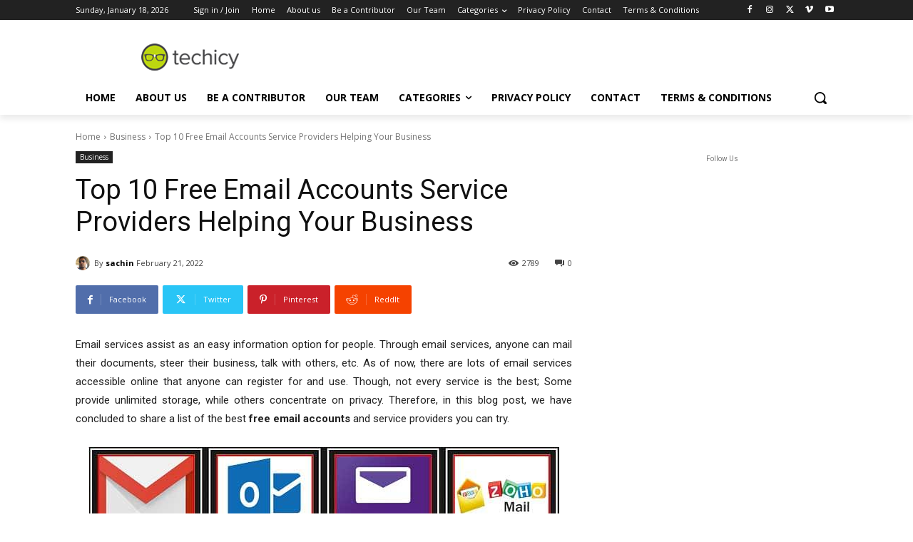

--- FILE ---
content_type: text/html; charset=utf-8
request_url: https://www.google.com/recaptcha/api2/anchor?ar=1&k=6LcBleAZAAAAAL3wH20vP6TnEuA96kqrokr6JIPU&co=aHR0cHM6Ly93d3cudGVjaGljeS5jb206NDQz&hl=en&v=PoyoqOPhxBO7pBk68S4YbpHZ&theme=light&size=normal&anchor-ms=20000&execute-ms=30000&cb=dv25qyb710eh
body_size: 49297
content:
<!DOCTYPE HTML><html dir="ltr" lang="en"><head><meta http-equiv="Content-Type" content="text/html; charset=UTF-8">
<meta http-equiv="X-UA-Compatible" content="IE=edge">
<title>reCAPTCHA</title>
<style type="text/css">
/* cyrillic-ext */
@font-face {
  font-family: 'Roboto';
  font-style: normal;
  font-weight: 400;
  font-stretch: 100%;
  src: url(//fonts.gstatic.com/s/roboto/v48/KFO7CnqEu92Fr1ME7kSn66aGLdTylUAMa3GUBHMdazTgWw.woff2) format('woff2');
  unicode-range: U+0460-052F, U+1C80-1C8A, U+20B4, U+2DE0-2DFF, U+A640-A69F, U+FE2E-FE2F;
}
/* cyrillic */
@font-face {
  font-family: 'Roboto';
  font-style: normal;
  font-weight: 400;
  font-stretch: 100%;
  src: url(//fonts.gstatic.com/s/roboto/v48/KFO7CnqEu92Fr1ME7kSn66aGLdTylUAMa3iUBHMdazTgWw.woff2) format('woff2');
  unicode-range: U+0301, U+0400-045F, U+0490-0491, U+04B0-04B1, U+2116;
}
/* greek-ext */
@font-face {
  font-family: 'Roboto';
  font-style: normal;
  font-weight: 400;
  font-stretch: 100%;
  src: url(//fonts.gstatic.com/s/roboto/v48/KFO7CnqEu92Fr1ME7kSn66aGLdTylUAMa3CUBHMdazTgWw.woff2) format('woff2');
  unicode-range: U+1F00-1FFF;
}
/* greek */
@font-face {
  font-family: 'Roboto';
  font-style: normal;
  font-weight: 400;
  font-stretch: 100%;
  src: url(//fonts.gstatic.com/s/roboto/v48/KFO7CnqEu92Fr1ME7kSn66aGLdTylUAMa3-UBHMdazTgWw.woff2) format('woff2');
  unicode-range: U+0370-0377, U+037A-037F, U+0384-038A, U+038C, U+038E-03A1, U+03A3-03FF;
}
/* math */
@font-face {
  font-family: 'Roboto';
  font-style: normal;
  font-weight: 400;
  font-stretch: 100%;
  src: url(//fonts.gstatic.com/s/roboto/v48/KFO7CnqEu92Fr1ME7kSn66aGLdTylUAMawCUBHMdazTgWw.woff2) format('woff2');
  unicode-range: U+0302-0303, U+0305, U+0307-0308, U+0310, U+0312, U+0315, U+031A, U+0326-0327, U+032C, U+032F-0330, U+0332-0333, U+0338, U+033A, U+0346, U+034D, U+0391-03A1, U+03A3-03A9, U+03B1-03C9, U+03D1, U+03D5-03D6, U+03F0-03F1, U+03F4-03F5, U+2016-2017, U+2034-2038, U+203C, U+2040, U+2043, U+2047, U+2050, U+2057, U+205F, U+2070-2071, U+2074-208E, U+2090-209C, U+20D0-20DC, U+20E1, U+20E5-20EF, U+2100-2112, U+2114-2115, U+2117-2121, U+2123-214F, U+2190, U+2192, U+2194-21AE, U+21B0-21E5, U+21F1-21F2, U+21F4-2211, U+2213-2214, U+2216-22FF, U+2308-230B, U+2310, U+2319, U+231C-2321, U+2336-237A, U+237C, U+2395, U+239B-23B7, U+23D0, U+23DC-23E1, U+2474-2475, U+25AF, U+25B3, U+25B7, U+25BD, U+25C1, U+25CA, U+25CC, U+25FB, U+266D-266F, U+27C0-27FF, U+2900-2AFF, U+2B0E-2B11, U+2B30-2B4C, U+2BFE, U+3030, U+FF5B, U+FF5D, U+1D400-1D7FF, U+1EE00-1EEFF;
}
/* symbols */
@font-face {
  font-family: 'Roboto';
  font-style: normal;
  font-weight: 400;
  font-stretch: 100%;
  src: url(//fonts.gstatic.com/s/roboto/v48/KFO7CnqEu92Fr1ME7kSn66aGLdTylUAMaxKUBHMdazTgWw.woff2) format('woff2');
  unicode-range: U+0001-000C, U+000E-001F, U+007F-009F, U+20DD-20E0, U+20E2-20E4, U+2150-218F, U+2190, U+2192, U+2194-2199, U+21AF, U+21E6-21F0, U+21F3, U+2218-2219, U+2299, U+22C4-22C6, U+2300-243F, U+2440-244A, U+2460-24FF, U+25A0-27BF, U+2800-28FF, U+2921-2922, U+2981, U+29BF, U+29EB, U+2B00-2BFF, U+4DC0-4DFF, U+FFF9-FFFB, U+10140-1018E, U+10190-1019C, U+101A0, U+101D0-101FD, U+102E0-102FB, U+10E60-10E7E, U+1D2C0-1D2D3, U+1D2E0-1D37F, U+1F000-1F0FF, U+1F100-1F1AD, U+1F1E6-1F1FF, U+1F30D-1F30F, U+1F315, U+1F31C, U+1F31E, U+1F320-1F32C, U+1F336, U+1F378, U+1F37D, U+1F382, U+1F393-1F39F, U+1F3A7-1F3A8, U+1F3AC-1F3AF, U+1F3C2, U+1F3C4-1F3C6, U+1F3CA-1F3CE, U+1F3D4-1F3E0, U+1F3ED, U+1F3F1-1F3F3, U+1F3F5-1F3F7, U+1F408, U+1F415, U+1F41F, U+1F426, U+1F43F, U+1F441-1F442, U+1F444, U+1F446-1F449, U+1F44C-1F44E, U+1F453, U+1F46A, U+1F47D, U+1F4A3, U+1F4B0, U+1F4B3, U+1F4B9, U+1F4BB, U+1F4BF, U+1F4C8-1F4CB, U+1F4D6, U+1F4DA, U+1F4DF, U+1F4E3-1F4E6, U+1F4EA-1F4ED, U+1F4F7, U+1F4F9-1F4FB, U+1F4FD-1F4FE, U+1F503, U+1F507-1F50B, U+1F50D, U+1F512-1F513, U+1F53E-1F54A, U+1F54F-1F5FA, U+1F610, U+1F650-1F67F, U+1F687, U+1F68D, U+1F691, U+1F694, U+1F698, U+1F6AD, U+1F6B2, U+1F6B9-1F6BA, U+1F6BC, U+1F6C6-1F6CF, U+1F6D3-1F6D7, U+1F6E0-1F6EA, U+1F6F0-1F6F3, U+1F6F7-1F6FC, U+1F700-1F7FF, U+1F800-1F80B, U+1F810-1F847, U+1F850-1F859, U+1F860-1F887, U+1F890-1F8AD, U+1F8B0-1F8BB, U+1F8C0-1F8C1, U+1F900-1F90B, U+1F93B, U+1F946, U+1F984, U+1F996, U+1F9E9, U+1FA00-1FA6F, U+1FA70-1FA7C, U+1FA80-1FA89, U+1FA8F-1FAC6, U+1FACE-1FADC, U+1FADF-1FAE9, U+1FAF0-1FAF8, U+1FB00-1FBFF;
}
/* vietnamese */
@font-face {
  font-family: 'Roboto';
  font-style: normal;
  font-weight: 400;
  font-stretch: 100%;
  src: url(//fonts.gstatic.com/s/roboto/v48/KFO7CnqEu92Fr1ME7kSn66aGLdTylUAMa3OUBHMdazTgWw.woff2) format('woff2');
  unicode-range: U+0102-0103, U+0110-0111, U+0128-0129, U+0168-0169, U+01A0-01A1, U+01AF-01B0, U+0300-0301, U+0303-0304, U+0308-0309, U+0323, U+0329, U+1EA0-1EF9, U+20AB;
}
/* latin-ext */
@font-face {
  font-family: 'Roboto';
  font-style: normal;
  font-weight: 400;
  font-stretch: 100%;
  src: url(//fonts.gstatic.com/s/roboto/v48/KFO7CnqEu92Fr1ME7kSn66aGLdTylUAMa3KUBHMdazTgWw.woff2) format('woff2');
  unicode-range: U+0100-02BA, U+02BD-02C5, U+02C7-02CC, U+02CE-02D7, U+02DD-02FF, U+0304, U+0308, U+0329, U+1D00-1DBF, U+1E00-1E9F, U+1EF2-1EFF, U+2020, U+20A0-20AB, U+20AD-20C0, U+2113, U+2C60-2C7F, U+A720-A7FF;
}
/* latin */
@font-face {
  font-family: 'Roboto';
  font-style: normal;
  font-weight: 400;
  font-stretch: 100%;
  src: url(//fonts.gstatic.com/s/roboto/v48/KFO7CnqEu92Fr1ME7kSn66aGLdTylUAMa3yUBHMdazQ.woff2) format('woff2');
  unicode-range: U+0000-00FF, U+0131, U+0152-0153, U+02BB-02BC, U+02C6, U+02DA, U+02DC, U+0304, U+0308, U+0329, U+2000-206F, U+20AC, U+2122, U+2191, U+2193, U+2212, U+2215, U+FEFF, U+FFFD;
}
/* cyrillic-ext */
@font-face {
  font-family: 'Roboto';
  font-style: normal;
  font-weight: 500;
  font-stretch: 100%;
  src: url(//fonts.gstatic.com/s/roboto/v48/KFO7CnqEu92Fr1ME7kSn66aGLdTylUAMa3GUBHMdazTgWw.woff2) format('woff2');
  unicode-range: U+0460-052F, U+1C80-1C8A, U+20B4, U+2DE0-2DFF, U+A640-A69F, U+FE2E-FE2F;
}
/* cyrillic */
@font-face {
  font-family: 'Roboto';
  font-style: normal;
  font-weight: 500;
  font-stretch: 100%;
  src: url(//fonts.gstatic.com/s/roboto/v48/KFO7CnqEu92Fr1ME7kSn66aGLdTylUAMa3iUBHMdazTgWw.woff2) format('woff2');
  unicode-range: U+0301, U+0400-045F, U+0490-0491, U+04B0-04B1, U+2116;
}
/* greek-ext */
@font-face {
  font-family: 'Roboto';
  font-style: normal;
  font-weight: 500;
  font-stretch: 100%;
  src: url(//fonts.gstatic.com/s/roboto/v48/KFO7CnqEu92Fr1ME7kSn66aGLdTylUAMa3CUBHMdazTgWw.woff2) format('woff2');
  unicode-range: U+1F00-1FFF;
}
/* greek */
@font-face {
  font-family: 'Roboto';
  font-style: normal;
  font-weight: 500;
  font-stretch: 100%;
  src: url(//fonts.gstatic.com/s/roboto/v48/KFO7CnqEu92Fr1ME7kSn66aGLdTylUAMa3-UBHMdazTgWw.woff2) format('woff2');
  unicode-range: U+0370-0377, U+037A-037F, U+0384-038A, U+038C, U+038E-03A1, U+03A3-03FF;
}
/* math */
@font-face {
  font-family: 'Roboto';
  font-style: normal;
  font-weight: 500;
  font-stretch: 100%;
  src: url(//fonts.gstatic.com/s/roboto/v48/KFO7CnqEu92Fr1ME7kSn66aGLdTylUAMawCUBHMdazTgWw.woff2) format('woff2');
  unicode-range: U+0302-0303, U+0305, U+0307-0308, U+0310, U+0312, U+0315, U+031A, U+0326-0327, U+032C, U+032F-0330, U+0332-0333, U+0338, U+033A, U+0346, U+034D, U+0391-03A1, U+03A3-03A9, U+03B1-03C9, U+03D1, U+03D5-03D6, U+03F0-03F1, U+03F4-03F5, U+2016-2017, U+2034-2038, U+203C, U+2040, U+2043, U+2047, U+2050, U+2057, U+205F, U+2070-2071, U+2074-208E, U+2090-209C, U+20D0-20DC, U+20E1, U+20E5-20EF, U+2100-2112, U+2114-2115, U+2117-2121, U+2123-214F, U+2190, U+2192, U+2194-21AE, U+21B0-21E5, U+21F1-21F2, U+21F4-2211, U+2213-2214, U+2216-22FF, U+2308-230B, U+2310, U+2319, U+231C-2321, U+2336-237A, U+237C, U+2395, U+239B-23B7, U+23D0, U+23DC-23E1, U+2474-2475, U+25AF, U+25B3, U+25B7, U+25BD, U+25C1, U+25CA, U+25CC, U+25FB, U+266D-266F, U+27C0-27FF, U+2900-2AFF, U+2B0E-2B11, U+2B30-2B4C, U+2BFE, U+3030, U+FF5B, U+FF5D, U+1D400-1D7FF, U+1EE00-1EEFF;
}
/* symbols */
@font-face {
  font-family: 'Roboto';
  font-style: normal;
  font-weight: 500;
  font-stretch: 100%;
  src: url(//fonts.gstatic.com/s/roboto/v48/KFO7CnqEu92Fr1ME7kSn66aGLdTylUAMaxKUBHMdazTgWw.woff2) format('woff2');
  unicode-range: U+0001-000C, U+000E-001F, U+007F-009F, U+20DD-20E0, U+20E2-20E4, U+2150-218F, U+2190, U+2192, U+2194-2199, U+21AF, U+21E6-21F0, U+21F3, U+2218-2219, U+2299, U+22C4-22C6, U+2300-243F, U+2440-244A, U+2460-24FF, U+25A0-27BF, U+2800-28FF, U+2921-2922, U+2981, U+29BF, U+29EB, U+2B00-2BFF, U+4DC0-4DFF, U+FFF9-FFFB, U+10140-1018E, U+10190-1019C, U+101A0, U+101D0-101FD, U+102E0-102FB, U+10E60-10E7E, U+1D2C0-1D2D3, U+1D2E0-1D37F, U+1F000-1F0FF, U+1F100-1F1AD, U+1F1E6-1F1FF, U+1F30D-1F30F, U+1F315, U+1F31C, U+1F31E, U+1F320-1F32C, U+1F336, U+1F378, U+1F37D, U+1F382, U+1F393-1F39F, U+1F3A7-1F3A8, U+1F3AC-1F3AF, U+1F3C2, U+1F3C4-1F3C6, U+1F3CA-1F3CE, U+1F3D4-1F3E0, U+1F3ED, U+1F3F1-1F3F3, U+1F3F5-1F3F7, U+1F408, U+1F415, U+1F41F, U+1F426, U+1F43F, U+1F441-1F442, U+1F444, U+1F446-1F449, U+1F44C-1F44E, U+1F453, U+1F46A, U+1F47D, U+1F4A3, U+1F4B0, U+1F4B3, U+1F4B9, U+1F4BB, U+1F4BF, U+1F4C8-1F4CB, U+1F4D6, U+1F4DA, U+1F4DF, U+1F4E3-1F4E6, U+1F4EA-1F4ED, U+1F4F7, U+1F4F9-1F4FB, U+1F4FD-1F4FE, U+1F503, U+1F507-1F50B, U+1F50D, U+1F512-1F513, U+1F53E-1F54A, U+1F54F-1F5FA, U+1F610, U+1F650-1F67F, U+1F687, U+1F68D, U+1F691, U+1F694, U+1F698, U+1F6AD, U+1F6B2, U+1F6B9-1F6BA, U+1F6BC, U+1F6C6-1F6CF, U+1F6D3-1F6D7, U+1F6E0-1F6EA, U+1F6F0-1F6F3, U+1F6F7-1F6FC, U+1F700-1F7FF, U+1F800-1F80B, U+1F810-1F847, U+1F850-1F859, U+1F860-1F887, U+1F890-1F8AD, U+1F8B0-1F8BB, U+1F8C0-1F8C1, U+1F900-1F90B, U+1F93B, U+1F946, U+1F984, U+1F996, U+1F9E9, U+1FA00-1FA6F, U+1FA70-1FA7C, U+1FA80-1FA89, U+1FA8F-1FAC6, U+1FACE-1FADC, U+1FADF-1FAE9, U+1FAF0-1FAF8, U+1FB00-1FBFF;
}
/* vietnamese */
@font-face {
  font-family: 'Roboto';
  font-style: normal;
  font-weight: 500;
  font-stretch: 100%;
  src: url(//fonts.gstatic.com/s/roboto/v48/KFO7CnqEu92Fr1ME7kSn66aGLdTylUAMa3OUBHMdazTgWw.woff2) format('woff2');
  unicode-range: U+0102-0103, U+0110-0111, U+0128-0129, U+0168-0169, U+01A0-01A1, U+01AF-01B0, U+0300-0301, U+0303-0304, U+0308-0309, U+0323, U+0329, U+1EA0-1EF9, U+20AB;
}
/* latin-ext */
@font-face {
  font-family: 'Roboto';
  font-style: normal;
  font-weight: 500;
  font-stretch: 100%;
  src: url(//fonts.gstatic.com/s/roboto/v48/KFO7CnqEu92Fr1ME7kSn66aGLdTylUAMa3KUBHMdazTgWw.woff2) format('woff2');
  unicode-range: U+0100-02BA, U+02BD-02C5, U+02C7-02CC, U+02CE-02D7, U+02DD-02FF, U+0304, U+0308, U+0329, U+1D00-1DBF, U+1E00-1E9F, U+1EF2-1EFF, U+2020, U+20A0-20AB, U+20AD-20C0, U+2113, U+2C60-2C7F, U+A720-A7FF;
}
/* latin */
@font-face {
  font-family: 'Roboto';
  font-style: normal;
  font-weight: 500;
  font-stretch: 100%;
  src: url(//fonts.gstatic.com/s/roboto/v48/KFO7CnqEu92Fr1ME7kSn66aGLdTylUAMa3yUBHMdazQ.woff2) format('woff2');
  unicode-range: U+0000-00FF, U+0131, U+0152-0153, U+02BB-02BC, U+02C6, U+02DA, U+02DC, U+0304, U+0308, U+0329, U+2000-206F, U+20AC, U+2122, U+2191, U+2193, U+2212, U+2215, U+FEFF, U+FFFD;
}
/* cyrillic-ext */
@font-face {
  font-family: 'Roboto';
  font-style: normal;
  font-weight: 900;
  font-stretch: 100%;
  src: url(//fonts.gstatic.com/s/roboto/v48/KFO7CnqEu92Fr1ME7kSn66aGLdTylUAMa3GUBHMdazTgWw.woff2) format('woff2');
  unicode-range: U+0460-052F, U+1C80-1C8A, U+20B4, U+2DE0-2DFF, U+A640-A69F, U+FE2E-FE2F;
}
/* cyrillic */
@font-face {
  font-family: 'Roboto';
  font-style: normal;
  font-weight: 900;
  font-stretch: 100%;
  src: url(//fonts.gstatic.com/s/roboto/v48/KFO7CnqEu92Fr1ME7kSn66aGLdTylUAMa3iUBHMdazTgWw.woff2) format('woff2');
  unicode-range: U+0301, U+0400-045F, U+0490-0491, U+04B0-04B1, U+2116;
}
/* greek-ext */
@font-face {
  font-family: 'Roboto';
  font-style: normal;
  font-weight: 900;
  font-stretch: 100%;
  src: url(//fonts.gstatic.com/s/roboto/v48/KFO7CnqEu92Fr1ME7kSn66aGLdTylUAMa3CUBHMdazTgWw.woff2) format('woff2');
  unicode-range: U+1F00-1FFF;
}
/* greek */
@font-face {
  font-family: 'Roboto';
  font-style: normal;
  font-weight: 900;
  font-stretch: 100%;
  src: url(//fonts.gstatic.com/s/roboto/v48/KFO7CnqEu92Fr1ME7kSn66aGLdTylUAMa3-UBHMdazTgWw.woff2) format('woff2');
  unicode-range: U+0370-0377, U+037A-037F, U+0384-038A, U+038C, U+038E-03A1, U+03A3-03FF;
}
/* math */
@font-face {
  font-family: 'Roboto';
  font-style: normal;
  font-weight: 900;
  font-stretch: 100%;
  src: url(//fonts.gstatic.com/s/roboto/v48/KFO7CnqEu92Fr1ME7kSn66aGLdTylUAMawCUBHMdazTgWw.woff2) format('woff2');
  unicode-range: U+0302-0303, U+0305, U+0307-0308, U+0310, U+0312, U+0315, U+031A, U+0326-0327, U+032C, U+032F-0330, U+0332-0333, U+0338, U+033A, U+0346, U+034D, U+0391-03A1, U+03A3-03A9, U+03B1-03C9, U+03D1, U+03D5-03D6, U+03F0-03F1, U+03F4-03F5, U+2016-2017, U+2034-2038, U+203C, U+2040, U+2043, U+2047, U+2050, U+2057, U+205F, U+2070-2071, U+2074-208E, U+2090-209C, U+20D0-20DC, U+20E1, U+20E5-20EF, U+2100-2112, U+2114-2115, U+2117-2121, U+2123-214F, U+2190, U+2192, U+2194-21AE, U+21B0-21E5, U+21F1-21F2, U+21F4-2211, U+2213-2214, U+2216-22FF, U+2308-230B, U+2310, U+2319, U+231C-2321, U+2336-237A, U+237C, U+2395, U+239B-23B7, U+23D0, U+23DC-23E1, U+2474-2475, U+25AF, U+25B3, U+25B7, U+25BD, U+25C1, U+25CA, U+25CC, U+25FB, U+266D-266F, U+27C0-27FF, U+2900-2AFF, U+2B0E-2B11, U+2B30-2B4C, U+2BFE, U+3030, U+FF5B, U+FF5D, U+1D400-1D7FF, U+1EE00-1EEFF;
}
/* symbols */
@font-face {
  font-family: 'Roboto';
  font-style: normal;
  font-weight: 900;
  font-stretch: 100%;
  src: url(//fonts.gstatic.com/s/roboto/v48/KFO7CnqEu92Fr1ME7kSn66aGLdTylUAMaxKUBHMdazTgWw.woff2) format('woff2');
  unicode-range: U+0001-000C, U+000E-001F, U+007F-009F, U+20DD-20E0, U+20E2-20E4, U+2150-218F, U+2190, U+2192, U+2194-2199, U+21AF, U+21E6-21F0, U+21F3, U+2218-2219, U+2299, U+22C4-22C6, U+2300-243F, U+2440-244A, U+2460-24FF, U+25A0-27BF, U+2800-28FF, U+2921-2922, U+2981, U+29BF, U+29EB, U+2B00-2BFF, U+4DC0-4DFF, U+FFF9-FFFB, U+10140-1018E, U+10190-1019C, U+101A0, U+101D0-101FD, U+102E0-102FB, U+10E60-10E7E, U+1D2C0-1D2D3, U+1D2E0-1D37F, U+1F000-1F0FF, U+1F100-1F1AD, U+1F1E6-1F1FF, U+1F30D-1F30F, U+1F315, U+1F31C, U+1F31E, U+1F320-1F32C, U+1F336, U+1F378, U+1F37D, U+1F382, U+1F393-1F39F, U+1F3A7-1F3A8, U+1F3AC-1F3AF, U+1F3C2, U+1F3C4-1F3C6, U+1F3CA-1F3CE, U+1F3D4-1F3E0, U+1F3ED, U+1F3F1-1F3F3, U+1F3F5-1F3F7, U+1F408, U+1F415, U+1F41F, U+1F426, U+1F43F, U+1F441-1F442, U+1F444, U+1F446-1F449, U+1F44C-1F44E, U+1F453, U+1F46A, U+1F47D, U+1F4A3, U+1F4B0, U+1F4B3, U+1F4B9, U+1F4BB, U+1F4BF, U+1F4C8-1F4CB, U+1F4D6, U+1F4DA, U+1F4DF, U+1F4E3-1F4E6, U+1F4EA-1F4ED, U+1F4F7, U+1F4F9-1F4FB, U+1F4FD-1F4FE, U+1F503, U+1F507-1F50B, U+1F50D, U+1F512-1F513, U+1F53E-1F54A, U+1F54F-1F5FA, U+1F610, U+1F650-1F67F, U+1F687, U+1F68D, U+1F691, U+1F694, U+1F698, U+1F6AD, U+1F6B2, U+1F6B9-1F6BA, U+1F6BC, U+1F6C6-1F6CF, U+1F6D3-1F6D7, U+1F6E0-1F6EA, U+1F6F0-1F6F3, U+1F6F7-1F6FC, U+1F700-1F7FF, U+1F800-1F80B, U+1F810-1F847, U+1F850-1F859, U+1F860-1F887, U+1F890-1F8AD, U+1F8B0-1F8BB, U+1F8C0-1F8C1, U+1F900-1F90B, U+1F93B, U+1F946, U+1F984, U+1F996, U+1F9E9, U+1FA00-1FA6F, U+1FA70-1FA7C, U+1FA80-1FA89, U+1FA8F-1FAC6, U+1FACE-1FADC, U+1FADF-1FAE9, U+1FAF0-1FAF8, U+1FB00-1FBFF;
}
/* vietnamese */
@font-face {
  font-family: 'Roboto';
  font-style: normal;
  font-weight: 900;
  font-stretch: 100%;
  src: url(//fonts.gstatic.com/s/roboto/v48/KFO7CnqEu92Fr1ME7kSn66aGLdTylUAMa3OUBHMdazTgWw.woff2) format('woff2');
  unicode-range: U+0102-0103, U+0110-0111, U+0128-0129, U+0168-0169, U+01A0-01A1, U+01AF-01B0, U+0300-0301, U+0303-0304, U+0308-0309, U+0323, U+0329, U+1EA0-1EF9, U+20AB;
}
/* latin-ext */
@font-face {
  font-family: 'Roboto';
  font-style: normal;
  font-weight: 900;
  font-stretch: 100%;
  src: url(//fonts.gstatic.com/s/roboto/v48/KFO7CnqEu92Fr1ME7kSn66aGLdTylUAMa3KUBHMdazTgWw.woff2) format('woff2');
  unicode-range: U+0100-02BA, U+02BD-02C5, U+02C7-02CC, U+02CE-02D7, U+02DD-02FF, U+0304, U+0308, U+0329, U+1D00-1DBF, U+1E00-1E9F, U+1EF2-1EFF, U+2020, U+20A0-20AB, U+20AD-20C0, U+2113, U+2C60-2C7F, U+A720-A7FF;
}
/* latin */
@font-face {
  font-family: 'Roboto';
  font-style: normal;
  font-weight: 900;
  font-stretch: 100%;
  src: url(//fonts.gstatic.com/s/roboto/v48/KFO7CnqEu92Fr1ME7kSn66aGLdTylUAMa3yUBHMdazQ.woff2) format('woff2');
  unicode-range: U+0000-00FF, U+0131, U+0152-0153, U+02BB-02BC, U+02C6, U+02DA, U+02DC, U+0304, U+0308, U+0329, U+2000-206F, U+20AC, U+2122, U+2191, U+2193, U+2212, U+2215, U+FEFF, U+FFFD;
}

</style>
<link rel="stylesheet" type="text/css" href="https://www.gstatic.com/recaptcha/releases/PoyoqOPhxBO7pBk68S4YbpHZ/styles__ltr.css">
<script nonce="Uit182FHeBOHLh9ra-OWFw" type="text/javascript">window['__recaptcha_api'] = 'https://www.google.com/recaptcha/api2/';</script>
<script type="text/javascript" src="https://www.gstatic.com/recaptcha/releases/PoyoqOPhxBO7pBk68S4YbpHZ/recaptcha__en.js" nonce="Uit182FHeBOHLh9ra-OWFw">
      
    </script></head>
<body><div id="rc-anchor-alert" class="rc-anchor-alert"></div>
<input type="hidden" id="recaptcha-token" value="[base64]">
<script type="text/javascript" nonce="Uit182FHeBOHLh9ra-OWFw">
      recaptcha.anchor.Main.init("[\x22ainput\x22,[\x22bgdata\x22,\x22\x22,\[base64]/[base64]/[base64]/[base64]/[base64]/[base64]/[base64]/[base64]/[base64]/[base64]\\u003d\x22,\[base64]\\u003d\x22,\x22wpPCkcODw59iKDJjwojDv8KEeQRLeWHDtsOMwo7DgyxvLcK/wpXDp8O4wrjClsKuLwjDk3bDrsOTMMOIw7hsQHE6YT/Dn1pxwrzDr2pwQ8OtwozCicOcejsRwp0Mwp/[base64]/CkHbDoCslwq03w6LChcKTT13Ds8OWC1XDkMO/bsK4Vx/CgBlrw65hwq7CrAYuCcOYPyMwwpU/[base64]/CnCzCmMOIwr7Do8OmQXpswrLDl8KpYWvClMOjw7l3w6tSdcKvFcOMK8KbwptOT8OLw7Jow5HDv0VNAhRAEcOvw7hULsOaZgI8O1EPTMKhV8OHwrESw4EMwpNbXsOWKMKAMcOsS0/Cgj1Zw4Z+w6/CrMKeby5XeMKswq4oJX3DuG7CqgTDtSBOJgTCrCkORcKiJ8KheUvClsKfwp/[base64]/[base64]/[base64]/HjHClsK6fsOkVH4Cw6jCslnCt1zDgcKbwqjDpMKVdiFkHsOzwr1XaWwnwo3DiwZMZ8Kuw5jDo8KcX3jCtjljXUDCrz7DsMO6wr7CiyPDl8KHw6nCljLCqxbDrRwPe8OZSVA+NB7DlANRLEAswrfDpMOKEl8wVz7CrMOfwpkMATEFSwnCq8O/w53DhsKnw7zCgFDDpMKLw6XDkUl0wqjDtMO9wr3CisOKVXHDpMKwwoN1w70Nw4fDkcO/w7Qow6JQMFpOHMOpQjfDsyrCm8OLasOmLsOow7XDmsO/DcOsw5NYA8OzFEDCjS41w44/RcOZWcKmW0gfw4AkaMKyHUzDlsKNITrDhMKiKcORW3HCpH1vHCvCvRTCpD5kIsOvO0ldw5nClSnCnsOjwogkw5N6wqnDpsOiw5xARHLDv8OrwoTDiXTDrMKLUMKdw7rDtXnCkkrDs8OXw5vDrxZuB8K6CCfCo1/DmsKmw5jCmzodeWzCoD7Ds8OBKsKZw77DogjCiVjCvi5Bw77Cu8KWVETCuBERSyjDrMOmfsK6DlrDgzHDuMKXdcKWNMOiw5TDiGMgw6TDuMKXOg0Cw7LDlyDDmkdzwodHwojDuUdNESnCjg3CsS4eAXrDuC/[base64]/DtlIKwoAWwpfDpcO5wr3CqMK/w7zDh15XwrnCrQQHAQzCusKWw7UQEnt0LXXCpR3Cv0pVwoZiwp7Dv2Enwr7DtiPCpV7CjMKCPzXDp3zDkB4geg/CjMKTSU0UwqXDvFHDnBbDtVVvw6TDmMOGwo/DrhlRw5AHasOjAsOrw7PCpsOmdMKIS8OxwqHDgcKTC8K5BcOkBcOMwoXCpsKzw6EcwpLDtQ8Qw6FGwpw1w7lhwrbDogzCoD3Dt8ONwrjCvFEVwrLDiMOlOz8lwonCpGzCowXCgEfDtk0TwpQYw5kvw4sDKgh5HXBYIcOjIcOfw4Miwp/CsHRPAjg9w7fChcO7cMO3R0lUwrbDo8OAw5bDlMOrw5gxwqbDr8KwF8Kmw47DtcO7RgcMw7zCplTCnRXCrUfClznClFPDnmkVdz4/[base64]/Dj2/Ch1g0wpTDt1R+UMK0w5zCrmlNwrQNHMK0w4lbDHdsZDdCe8OqYyJtG8O/wqQidllbw4ZswpTDtsKCVsOUwpTCtBHDvsKQT8KQwrMVN8KuwppNwpVLWcOqYsO/[base64]/DhwcCw5dSwrfDmA18EMO4Qi7DlMKKwqBXKw00QcKSwo8Hw7fCp8OKw70XwpHDiW4Xwrt7KsOfQsOpwplsw6nDgcKewqTCnWleBRHDvVxdGMOTw5LDu1l+dMOcFcOrwrjCrGRYMxbDssKhJwbCoDkBCcOhw4vDo8K0cEvDv0HDj8Ksc8OdDX/[base64]/[base64]/CiA3CsBTDp8KAw6wPw6fDisKrDA/[base64]/CpEBLA8K/wqxlSCTCiCJqwpzDnCHDs8OYNMOWJsOZEcOmwrcUwrvCl8OWPMOowpHCusOkblsSw4UVwq/DjMKCU8O/w7g/wr7DkMKPwqJ/VXTCusKxUcOhOsOwTmN9w7FpSS4wwprDoMO4wqBjW8O7CcOQF8O2wrbDsXLDjiREw5zDqcOBwovDsD3CpXICw4UYTWXCqjVvYcOEw5p8w6bDnsK4TCMwK8OAA8ONwr7DvsK2w5rCjMOxKCTCg8KVRMKOw4/DjRPCvMKKHkRIwodIwrzDv8KSw5AhFMKpZlfDjcKbwpDCqF/CncOsXMOnwpV1czAHCT5WNAFXwqPDpcK1X09wwqXDqSpEwrR1SMOrw6zChsKFw63CkBsSYAo1cD99PUZ7w6LDlA8KJ8K3woIQw7DDhkpnbcOpVMKme8KWw7XCvcOGV3p5XwfDn2wwNsOdIH/CrAgiwp7Dn8O1SsKcw73Dj2fCmMKKwrJQwoI6TMOIw5zDvMOcw4oJwo7CoMK9wpnDnVPCnzfCtm7CisKcw5fDjwHCrMO3woDDm8KlF0Vcw4gow71NScO4cQLDp8KLVg/DiMOFB2DDhBjDi8KXLMOkYEYrwpjCsGIWwqYOw7s8wo/CtATDtsKbOMKFw40+ZDILK8OlScKFenPCtlxNw6w8QEZvw7zCm8KvTHLComDCmsKkIU3Cp8OqeBIhLcKYw4jDnwlRw6nCncKdwp/DqQwtc8OmPDY3VF4Mw5Z+MH1ZZMOxw6QTZyt4UmnChsK7w5/DmMK1w65gVj4bwqXCsArCmSPDh8O5wr4TBsO/OVYNw5h4EMKlwpkGOsOBw5QGwp3Dq1HDmMO+OcOFacK1N8KgW8OEY8OSwrwqHybDgVbDlwMqwr5Swo4lDQ4nDMKpFMOjO8KTfsOOQsOowo/DggzCl8Ksw64icMOtJ8KewoEiM8KNecO3wqvCqQc9wrclYh/[base64]/Dl8O0w5vDsCoSOj05aQHCkMObcMKLZS4Ww4sOMMKYw6xuF8K7GsOuwp9aN3dnwp7Du8OCQyjDi8K4w5J6w6TDk8KxwqbDnx/DucOJwo5zMsKaZkfCsMKgw6PDohlhLsOiw7ZewqnDkzUdw4jDpcKDw4bDosO5w4AUw6vDhsOAwqdCDBdUIGASSALCjRVIFGsrcwhewqd3w65Jd8OVw6chPnrDksOPBsKYwosZw4ITw43CrcK2eQ1oN0TDumE0wq/[base64]/[base64]/cl7CvDHCnyFfVEbDqUoYwq5lwqApw4/[base64]/Dp146wpnCmMKBKXFTw43DjEYxw4nDln7DhsKNwpw5O8KIwq5qasOAAh3DpRhkwrtkwqA2wpPCpxzDqcKeIXjDrjLDvCDDlh/Cglp5wrM6RAnCmGPCvAsuKcKIw6LDgMKBFhvCvWFWw4HDvMO+woNSNXLDnMKMbsKUIMOwwo98Bg3CicKKRibDiMKTWm15RMOWw6HCpA7DiMKFw5vCmHrCl0UOworDq8OLCMOHw7rDoMKuw6bDpkbDjAwDLMOcDG/Ct27Dj3VdLMKGCB8yw7AbBAYILsOxwobCqsKabMK0w5LCoFEUwrY6wrHCtw/DrcOowq9Awq/DvzLDoxbCj0dYPsOOe13CjVXDm2zCqsOOw4tyw5LCg8OVHBvDggNIw5dEX8K7ElPDnysAa1zDlMKMf25cw6NKw6V9wrUlwo5qBMKKB8Obw4w3wo88F8KNVMOfwrszw4bDomxzwql/wrLDqcKyw4fCqjE7wpPCvsK4J8OBw6PDvMKHwrUxbD9uGcORbsK8DSctw5cQBcOcw7LDuisoWhrCmcKtw7NIPMKGIX/DicOET2R0wq0ow43DpFrDlQpwOUnCucKeLMOZwoMoNldbGyh9PMKuw4cIPsOxbMOcZQFEw6/Dk8OcwoMuIU/DrD/CosKTNhtjasOvFBfCoyHCtSNYUTg7w5LCkMKiwrHCv3/Du8Oxwq5zfsKmw43CmhvCgcKJc8Oaw6M2GcOAw6zCoknCpQTDj8KIw63CiQvDgcOtHsOAwrXDlE0IK8OpwpBPV8KfVgtzUsKvw752wpR8w4/DrT88wqDDlFFVSSF4JMK3AHU7DkDCoFdSdkxhInJNQTPCh2/Dqh/CrG3CkcKAHUXDrQHCsy5kw5PDolo8w51hwp/DtVXDvUJuS3LCpWIswoTDhCDDncOhcCTDiWxDwpsmNETCmMKjw7FTw4PCoCMGPy5IwqkyCMOTMTnClsOnw70rWMKSB8Kfw7sYwrRwwokfw6nDgsKtbzfCuTTDocO9VsK+w6UOw6TCuMOIw7PCmCrCqETDmhEbG8KFw6UXwq4Uw4dcQcOOd8K9w4zDl8OhQ0zCnE/DtMK6w5DDrEDDssKYwppGw7YCwocEw51VLcOeQiXCg8OyfW0NE8K1w4xifgAmw4kDw7HDnEF9KMOKwoIowoNBKMOBXcKPwq7DksKgbnTCtznCv3PDmsOmJcKtwp8FGD/CrRrDvcKPwpnCqsK/w5vCsGrCjsOhwq/DlsKJworCv8O7OcKvUE45HDPCrsKNw6fDuUF9cBAFRcOBLQIbwp3DshTDocO2wq3DgcOcw7rDhj3DhxIAw6fChznDh1wTw4/[base64]/Cn3bCpkw3wqHCkMO6wp0fwro3wqXCl8KjwqcJDMKBb8OtT8KUw5rDhWYFWGIbw4LCig4EwqPCmsOjw58mEsO8w4ZTw5LCvcOswpZWw78KNQMDcsK0w6hnwoNKQ0vDvcKHIT8Uw60NB2LCk8OCw7RpeMKZwr/DtkMgwrVCw6/CkmvDnlF5w57DpTowJmhsBFRMBMKXwrIiwokze8OWw7ciwp1kZA3CkMKMw4Raw7pYVsO7w5/DsCAOw73Dlk7Dg2d/I3EdwroPQsK6I8Kyw4ZHw5M1MMKZw5DConnCnB3Ct8Oxw6bCl8O3fhjDpynCrARcw7cIw4phFwg5woTDvcKNAFsufMO7w4hsK2EEwqdQWxnCrVhxdMO/wpEzwpFeJ8KyZsKWDT83w63DgB0TGyEDcMOEw6MlXcKZw7zCkn8Jw7zChMOhw5QQw6hbw4jCosKCwrfCqMODGFDDs8KxwrFkwqYEwptnwql/Q8K1S8Kxw5UHw4hFCwzCgXvCksKEScOwMBIIwqola8KASyTCqzEOGcK9JMKoTsKQYcOxw4rDv8OEw6vDksO+B8OWVcOgw53CrlYew7LDhh/DhcKeYWjChH8rOMKjWsOrwq/CiQQNQMKMFcOCwrxlEcO7EjwBQArCpS0lwrvDucKLw4RjwoofFUZDPSXChRXCpMOmwrgqCDdbwpjDhU7DnwFdNjsrccKsw44OEABWAMOrw4HDucOzWMKOw4R8PmUJBMOzw6MtC8Kxw6nCkcKLLcOHFQR/woDDs3PDu8OFIynCrMOedDEuw6TDkVrDol3Cs34XwptIwo8Fw65uw6TCqh3CjAjDjg5/w4IEw7wiw6PDq8K5wozCocOZMFbDn8Owa3Ivw71TwpRHwrFNw7Y1LytTw5zDjcOXwrzCiMKRwoFBf0hwwpdlVnnChcOSwqnCgMK5wrk8w7kWJHBiFAdFZFB9w5BJwprCvcK+w5PDuA/Dl8K3wr3CgXpnwox/w4Fqw4/[base64]/DqTQSMiZSw4HCmMOXwqFdwrHDs0XCshTDpAUdwq/Dq27DlwXCtWY8w5IID3JGwrLDphnCv8Ohw7LCszbCjMOkVcOtOMKEw6VfWmkwwrp3w7AvFiHDum3DkFfDlCzDrTbCpMKtd8Okw5kTwoPDoxrDisK8woBOwo/DpMOaEX1QU8OUAcKdwr8hwqMSw6YVN1DCkxzDlcONbgnCrMO8f2V5w7VhRsKpw6klw7JWYWw8wprDnA3DmWHCoMOCJsOjXm7DtCg/QcObw4XCi8O0w7PClmhNGiLCujPCmsOtwozDvgfCkGDChcKaemXCs1LDkU3DpGTDok7DvsKkwoMaZMKdJG/DoE93XybCq8KxwpICwpwXPsOvwqF1w4HCtsOewpVywrDDoMKJwrPCrVzDsUgOwqTDi3DCg1omWFFNW1g+wrl+aMOBwrl1w4JpwrvDrhPDsFRLDDBFw5DCjsKJewQgw5rDlsKsw4LClsO5IjHCs8KCSUPCqAnDvEPDuMOOw5/CsjFaw60+XjFHHcKEH3DDpWIKZ3DDusK+woXDv8KWXQLCj8Ofw4YaN8OHw7vDnMO4wqPCj8KWesKswr1QwrAVwqvDj8O1wo7CosK3woXDr8Kiwq3ChX1cBzzCn8O2R8OwAWNFw5FkwpHCkcOKw6PDrzTDgcK4wqnDtVhpK05SDXzCgxDDm8Ocw4U/wrkxIcOOwq7Ct8OawpgSwr9Ywp0Cwrx2wopeJ8OGHMKrMcOYf8Kmw7kMT8ODasO9w77DhyTCvMKKFTTCvMKzwoR3w5w9V29ZexHDql1QwrvCi8OEVmcPwqzDgybDtDJOV8KtX1BFTzscF8KwUGFfFMKBA8OmXHPDocOSWH/Dl8Ouw4pTZ1LCssKswq3DrEjDqHjDnyxew6XCkcKhLMOHBcKfcVzDmsOLS8OhwpjCtknCjApCwrjCkMKSw7jCm2vCmlnDlsOCJsKXG1FdEsKRw4zDusKjwpsow57DvsO8ZMOcw4Fvwp04fiHDlMKbwow8UDR+wp1ABCHCtCDChzHCmw13wqM4eMKUwonCoD9zwqdXF3/[base64]/DqQdvw7xrO2gpasOMMMOXwow3LcOvOTEDwp0TQ8OTw5M1RMOjw61Pw6IKWzjDl8OewqFLOcKdwqlBYcKIGD3CnW/DuWvChkDDnSXDjjo4asODVcK7w4sHeUsNFsKHw6vCvBw4AMK4wrpTXsKxHcOhw402wpMQw7c1w4vDmBfCvcO5f8ORIsKpEnzDlsKJw6oOGWTDkC1Uw5VSwpHCoXkUwrEJb0kdZU/[base64]/Du8OjB8KcwoNOI20IK8O9wrPChg/Dth7ClsOtQW9Qwrg1wrZPasK8WBvCpMO3w7rCtAXCuWh6w6jCgX3Dkn7CrD5BwqnDqcK8wqcDwqkyZsKTaVnCtcKOFcK1wpPDsScNwo/DusKEEDcEesOsNGAxc8ODZk7DqcK4w7PDiUhGHS8Gw6PCoMOJw5VuwrLDpW3Cry9Ew4/CoRYTw6w0TDUHRWnCqsOow77CgcKww7oxPgnCgz1RwotNH8KPccKZwr7CjwYhYTzDkU7DiXAawrxswr7DvmFaL1UAbsOXw5JOw4wlwokow7HCoA7ChQvDm8K2wovDtE98VsKVwoDDl0YIRMOew63DosK/w47DqnvCm00EVsOlVsKqNcKQw4HDnsKDDzd5wrrCgsORe2cjaMK6KDbCg2kJwopsVF9ucMOsR1jDgWHCqcOwTMO1fQbChn52dMO2VsKew5XCvHoyfsOqwr7Dr8Knw7TCizFxw4RSCcKMw441CEvDhzNqRGp/w7NRwoEHRcKJBzlIMMKyVVrCkmUzYMOww4UGw4DDrMONVMKCw4HDjsKcwo5mABfCmMOBwrfCij/DoW1ZwpZLw4xww4bCk3LCiMO+QMK9w6AFScKHL8O0woFeN8OkwrFtw5zDmsKAw77CkXbDvEN8VMKkw7oUK03CsMKPF8OtA8OgTGwVcAjDqMOhUydwZMOYc8KTw4J4DiHDmHNKFGVLwotBwr4EWcK3XMOXw7bDsRLDnFt3bUnDqCbDu8OiA8KrQxMcw4oCQj/Cmm1EwqwYw5zDhMKpHXfCtXfDp8KLFsKcasOjwrg2RsKIGsKsdBLCvihVJ8OPwqzClDI6w6DDkcOtXsKdfsKDHXFywpNQwrt0w4UncDAjVUjCpibCsMOLFAk9w6TDrMO3wrbDnk0Jw7AZw5TDqB7DvxQ2wqvCmsKTBsOLMsKIw6BKCsOqwpsbwozCvcKKdxsaYMO/CcKjw6vDoSc4w7MZwqzCqmPDrAxwcsKPw5Ekwp0OL1rDqcOdU0XCpldRZcKFN37DvSPCt1DDsTBhYMKqE8Ktw4TDmMK7w7LDrsKydsOfw6/CkmPDtGTDinQhwrx4w4VewpV4BsKvw4/DiMO/[base64]/Cm8KOWlTDnMOlwozDgsO4w7tLw7hXTsKtwozDnsK/w4rDn1bCl8K+OiRXRWrCmMONwrA+IRg+wqPCvm9lX8KIw4MpX8KmZHDCpD3Cr0fDnWk8VijDv8OEwpVgBMKhPR7CoMOlE10Uwr7Dl8Kfw6vDoF3DmDBww6UpecKfYcOQCRcJwobDqS3DgsOebEzDlWpBwo3DmsKjwqgqAcO/X3TCvMKYfjPCl0drfcOgCsKRwqLDncKbMcKEN8KWL34vw6HCscKMwrrCqsOdKRzCvcKlwo1XD8Ktw5TDkMKaw4R6HCvCtsK0A1MdVzfChcOJworCtMKwTGY/csOXMcOSwptFwq0yfFnDg8OHwqRMwr7CiXzCsEHDjcKXasKefgAjLsKBwoVTwp7DtRzDrMK6UcOzWzfDjMKaWMKUw4wgQBIZEFhKHcOKc17Ck8ORTcOVw4bDs8K7LcOLwqVswojDn8Oaw5Jlw6p2JcObIXF9w6tfH8Ovw4ISw58Xw7LDjcOfwo7DlibDh8KRYcK7b25/Uh91RMOXGsOlw5gCw53DgsKPwr7CocKSw5nCm3tnYRQlASBHY19hw7HCp8K8JcOvfz/Cv0LDqMOXwq7DvhvDjsKcwo9zUxTDqw5zwqVQI8O2w4ktwplHA2LDmMOaPMOxwo9rQT8Dw67CisOoGhLCtsKkw73Ch3TDvMK7V0Uzw65tw4MbMcOCwqxGYmfCryB/[base64]/[base64]/DcKaIcOZwoHDunjCnVUAwqXDuRDDhH5sw5DCpFU9wqJuXSc/w5Mew6l9H0bDhznCqcK5w4jCplnDqcO5OcK7XVV/S8KaJ8OdwonDrGDCq8OiPcKOHWbCmsK3wq3CtsK3KjnCjMOlXsK9woNHwo7DlcOrwofCvcOoSzfCjnfCj8Ktw5Q9wqDCqMKjFG4SSllPwrPDp2J4MAjCpHtpw5HDjcKiw7s/IcOUw5l+wr4BwoBdZR7CisKPwpJIbsKXwqsDQ8KAwp5ZwpDClgBNOcKiwo3Ck8OWw5J6wqDDpATDtloZTT4mWA/DjMO9w4xPfhIGwrDDusOHw6/[base64]/DkTXCn0XDuCAsXXvDkScCcxthMcKzTiXDh8OJwoTDo8KFwoV7w6Uxw7zDj2fCgidXbcKSfDcreh3CpsO3CxHDiMOWwrXDrBxyDXjCksKZwpNNe8KFwrELwptxP8KoSy4hLMOtwqtvBVx+wr0UQ8Kxwq4Mwq8kEcO+Rj/[base64]/[base64]/Cr8Ohwpcww4h9VsK/L8Kbf8O+bsOTw6LDkcOlw4fClXMAw4UOdVt6e1gfG8K+fMKAI8K9Q8OJWCIhwrk4wrXCq8KfWcONccOKwoFqPcOTw68Bw7zCkcOiwpByw6FXworDrgEjZRbDlsO8VcKdwpfDnMKfGcKWecKSL2jCq8Kfw7DCjlNcwqDDq8KvG8OHw5ctBsOKw4/DpR9bM1cQwq4zbkXDm1ZSwqLCvsKnwoIBwonDk8OAwrvCncKwMGjCoEfCmTnDh8KIw6ZgTcKFRMKHwpdheTzCp3DClV4TwqFHNxvCnsKCw6TDsQ8VKghvwohbwoJWwodYOhXCuGTDpVt1woZkw7gGw7NYwovDsl/DkMOxwqbDtcKmKzgSwoHCgQXDn8ORw6DClGfCgBYwX2YTw5TDsyfCrDRKMcKvdsOxw6scDMOnw7DCqsKbOMOMAm5eDl0nYMKkMsKfwqdVaHDCmcOyw74OGT5Zw5kKZybCtkHDr2s1w6vDkMKzEgvCr30cUcOyYMOKw5HDrVY/w6sVwp7CliFpJsOGwqPCucOPwo/DgMKzwp5VHMKLwrwXwoHClQdee2g4BsKuwonDscOUwqvCt8OQcVMwfUp/K8K1wq1nw5BJwo7DuMOdw77Cu28qwoFywoTDq8Kdw6jCs8KePDYkwoYSSiwwwqvDrEJrwoBmwrDDnsK9w6ATPXlrd8Oqw6F3wrYrVhV/PMOfw5Y1PFAiRxnCgCjDrzYFw4zCpkDDusOzBTtxJsKawpjDlT3CmRs5LQLDvMKxwpU4wp58A8KUw6PDi8KZwqrDrcOswqLCh8KAfcOvwrPDi3nCgsKWwrAJY8OzL3tMwo7CrMOvw73CggrDonNww6LCp1c9w6gZw6/Cu8OoaD/CgsOYwoEJwoHCjTYBXTHDiTDDu8KBwq3ClcOhF8Kow4lTFMOEw7fDlcOxSiXDl1PCtmQOwpXDghTCn8KgGwd3JEDCh8O4bcKURyzDgAbCp8OpwqArwqTCjAzDtlh4w6/DomzCmzjDnMO9bcKbwpTDgH83OWPDrncYHcOhS8OmcFsGLWbDkE0wKnbCliMsw5hRwpTCj8OaSsOyw5rCq8OgwpPCsFo0K8KmakLChSVkw7LCq8K4IX0gasKlw6kmw6ICVzDChMKRacKnUxvDvx/DuMKbwocULCgHQ1h/w5hQwpZ9wpHDmsK1w5DClAPClF9TSMKzwpwsKlzClsOtwogICCVCwqIsVsK+bCrCtwU8w7PDnSHCm0EVVG4lGBHDtid2wpPDkcO1GExOIMK7w79XYMOowrfDj2ABPFcwaMOTYsKIwp/DqcOZwqovwqjDiQjDnsOIwpMNw6stwrElHEbDjXwUw5nCrl/DjcKqf8KawoFkwrfCj8K/PMOJccKgwp49V0vCpAd8JMKvc8OkH8K4wrAJK2vDg8O5TcKsw5/Co8Oawo41GA5tw5zCqcKAIsOcwrYuaQbCpAPCjcOTZcObLlonw4vDjMKpw6czZcOewoNBNsK1wpdOJcKDw4REV8KEPzU8wqphw4TCh8KuwoHClMKyTMKDwofCgA1mw7rCkCrDo8KUY8K6A8OowrkgJcKRKcKLw7UTbMOvw5/Dt8K/XR4gw61dMsOJwoJew4x6wrDCjTvCuG/CgcK7wq/Cg8KxwrjCrw7CsMKrw5nCn8OqQcO6fHQoIlR1FnTDj1YJw57CpXDChMOOZSkjesKJTCjDgAPCi0XCsMOBEMKtKBnCqMKfTiXCpsO/LsOKTEfClwXDgTzDjE5VLcKew7Zfw77CmMOqw5zDhnvDs3wxOSpoG0B3UMKrHD5/[base64]/wrzCkEjCj8KmWsK1wqFBw6DDgFfCssKNesK9VwhBVMK9w5TChUJjHMOlW8ONw7pifcOCNTYgMcO0A8Omw4zDnCJ/MEYrw4rDicKlM2rCrMKEw5jDsxvCpnLDuQrCszoCwoTCtMOKwoPDnjAYIGhRw5ZUZMKUwp4uwrbDpBbDrDTDohRpWD7DqcO0w5rCosO3eiXCh3fCnX/CunPDjMKYHcKRVcO0w5V/[base64]/WsOzODlLZhjDpMOJHsONw7rDqsK+wpRGwqrDuh5mJ03ChwoDaVQSGg4fw5YXF8OiwrFKLhjCgjnDhcOEwp95wqJsHsKvGlDCqScwdcKWWDNWw7LCi8OmccKyd3dUwrFcVnHClcOjPwHDlRpVwrfCusKjw60hw7vDrMKFTcOfTAXDuy/CsMKOw67ClUoYwprDsMOhwo3DlRAIwqhUw6UNZsKlM8KAwqXDuk9pw6U0w6fDq3B2woDDqcKLBCXCpcOWfMOkCR9JOEXDiXZGwpLDmMOzC8OYwqrCisOeKgMaw4BDwpFLa8KkHsOzBRoMeMOEWCdtw4RSBMK5wp/Cm1kGTcKNZcORd8Kdw7MEw5ojwqrDmsOXw7rCmnY8YlbDqsKVw5oNw7owNAzDvjrDj8O9JAjCvMKZwrvDpMKaw5vDsBwjVW8Aw7F6w6/DpcKFwoYjLsOswrbCmR9zwojCtXHDljfCjsO4w48Iw6t6c3krwptXO8OIwr8VYGPCjE3CmXFcw7Vkw5RWUE/CpC3DusKYw4NVD8Obw6zCscOBeQ47w6tYNjVhw544EMKsw5giwrB/[base64]/CuUcfwrRQIsKbwoRAL8OhGRHChmcCwokpw6nDmUBswpsUBMO4SEvClhDCqTR6CVUWwpdcwp/Ci21BwoNPw4t1XxPChsO5MMOqwpfCumAiZwFHQT/Dk8KLw5PDtMKbw6RSZMOUR1Rewp/DpA5nw6TDj8KnGC7Dv8K8w5IeJ27DsRlRwqk7wprClk0jTMOzPBxqw6sEPMKLwrIew51AVcKDbsO2w7dcBgjDonjDrcKAKsOWKMKNb8KAw7vCvcO1woc2w5vCq2AOw7PDlEvCmmVJwqs3AcKRRAPCq8OhwrjDj8OoZcOHdMOADGUaw6pmwoIjVcOPw5/[base64]/CuG7CssKLwogJw6gGfMO1G3I+wp3DmgjCu1jDqHjDu23DuMKJagEFwrEuw5zDmkbCtsOLwogXwo5VfcOSwoPCjsOFwprChy13wrXDiMO+TwZEw5/CmB5+UhBvwoXCmWEvME3DinvClGbCk8O5wpTDi2zDjXbDkcKaInd7wpPDgMK8wonDtMOQDMKhwo82dybDhmE3wofDt3N0ecKRCcKVWgbCp8OZCsOnTsKjwohCw4rCnW/CqMKTe8KVT8ODwqgKAMOnw5ZdwrTDncOmSmgBW8KcwopGZMKfZWnDuMO1wrN1QcOGw5vCpDzCngEUwpcBwoVfe8KoXMKLCwvDtHluKcO/wpzDjcK9wrDDjcKEw4nCnDDCqGDDncKawpfCv8Ocw7nCuXfChsKDM8KaQELDu8OMw7LDisO3w7nCjcOiwpBTMMKLwpFDEAAOw7Vyw79HFsO5wpPDlWnCjMKIw6LCssKJJ31qw5AWwr/CqMOwwoENMsOjBVbDj8KiwpzDsMOAwpbCrAbDnRnCmsOVw6vDrcOCwoVdw7ZYZcKKw4QHw4gNGMO8wpwAA8Kkwp5FN8K7wo1mwr1Pw7LCnBzCqS3CvGjCr8OYOcKGw40MwrPDvcOjGsODBTYsC8KqRA93d8K5N8K/U8O/CcOXw4DCtE3DncOVw5LCrADCuyMYX2XCgDgVw7VZw6M5wpvChy/DqwvDjsKIEcO1w7Z3wq7DrcKzw57DoXkbbcKxPcO+w43CucOjegRpKULClVsmwqjDl396w7/CoXHCnllnw5wpDUHClMOvwoMTw77Dr3lsHcKDCMK/[base64]/Cq8OZU2YIBcOpwqYsWMO6aB0FE8OAw5zDicOKwrHCjsKfMsKdwqpyO8K/wp3CvgnDqMO0SjbDmgwxwr99wrHCmMK4wqRmb07DmcOgKDRePCFjwrnDomM2w5/CscKtVcOEGVAvw5YEN8KXw6jCssOCwrLCuMOBZ1BmIA4YK2U2wqbDqX5oesKPwoYTwqM8PMKBPsOiIsKNw5TCrcK/csOSw4TCmMKMwrE0wpgDw7ced8KFWG1FwpjDhsOCwpbCvMOZw5jDt3/ChCzDhcOHwrwbw4nCr8KsE8K/w5leDsO/w7rCgEAwRMO5w7wJw5gAwoTDn8O7wqBkNsKcUMKjwqHDmCXCi2/Cj3V9WQs7BFbCvMKOQ8ORHX4TaVLDoXB3HnNCw7h9QArCtSJMfR7DtzIow4JowqkjPcKMUcKJwovDjcOaGsKaw5cBTiMGZMKRworDncOtwqMcwpMhw5fDtsKQacO8wpYoS8K5wq4jw4vCp8OAw7kbBcKGDcOZY8K2w7p5wqlgw41/wrfCkCsLwrTChMKhwqsGL8K0dHzDtMKacwnCtHbDq8KzwrbDnCMBw6jCv8OrEcOARsKKw5E1GkAkw5XCg8Kxw4Ufa1TCkcKVwr3CkDsTwqHDrsKgTgnDsMKEETTCt8O/DBTCiwcTwr7CugfDh0tUwrxAdsKtdkUiwqPDmcKXw4bDmsOJw4nDq1ARKcOGw57DqsKbOXsnw57DsG0Qw5zCg3UTw4DDkMO2V3rDi2/Dl8KMKVcsw7vDrMOTw5AVwrvCpMKQwox2w7zCs8KjD1AEdyxbdcKtw6nDsTgrw6oxRAnDkcOxecOkSsO6XAFMwpjDjRZzwoHCljnDscOUwq4/fsOEw79iZcKSMsKhw6MDw5HDhMOScT/Cs8Kswq/DvMOdwrDCtMKkXjo3w6QudHnDssOywpPCpMO0wpjChMOaw5TCginDoxtTwrbDkMO/QFR9Lz7CizEswqvCksKRwq3DjF3ChcOxw5Bfw4bCpMKtw75xJcKZwrjCk2bDmy3DhkFZfy/[base64]/ChgzCoyAhCsOQwoQhasKCCcKDYxlMTF9Tw4/Dl8KqYxgISMK8wq0hw5Zmw4lMNi9NSzMSKsKvasOHwpHDicKDwpDDqjjDkMOxIMKNJ8KXDsKrw7TDp8KcwqLCsTbCnHorJw1XfkrCnsOpXcO8aMKvDMK8woMQC058BUTCqwHDulR3wo7Dsi56ZsKhwrTDj8KwwrYww5hlwqbDl8KSw6vCg8KUbMKIw6/[base64]/CvsK2wo7CgsO8eMOgXzvCnQxYw7LDhGrCo8OXw50vwqfDkMKRHzzDkDo6worDrwpBQDTCscOBwps+wp7DnEEQCsKhw4hQwrHDvsKGw63DmkUow7TDsMKmwrovw6dFEsOJwqzCsMKoGsKLHMKhwq/CpcK0w51Rw4fCj8Ktw5dwZcKaTMOTCcOvw5nCr0HCt8ORBzjDqEjDqWEzwoPDj8O3M8OXw5YfwpYFYXoww4AzM8Kww7YVNTghwrwEwpnDjRvDjMOOGjkFw6DCqTQ3KMOuwqbCqcORwrrCunbCtMKcQS5ewrfDkWViPcOpw5pTwq/CocOUw408w4lzwrPCqFAJQhjCiMOULCNmw4HCgMKRDxRCwrDCmizCoAAALDzCml4eBTXCjWvCpjlwOkPDjMO4w67CsUjCo00gBsO8wpkYUcOAwq13wozDg8O7LhQAwoLDtk7DnAzDgkfDjA0iYcKOPsOPw6x5w6TDvDVewpLCgsK2w4HCvg/[base64]/[base64]/[base64]/wptVMBYvDxllM8OVecO0w5kuwrsGwqpWOcOsPzNWKmYBw5fDu2vDucOGJFI1TERIw7/[base64]/ClGQbbRfDn8K4Mxh6wpTDo8OKwrpDw7bCjcOIwpzCikZ+TWgewoMYwrPChQEEw7A/[base64]/wrNdLTB8w6zCvsKcWcKEwq5DwpfCgMK4TcOseHguw6gMf8KPw6rCpQzCt8OoMMKSDHzDoWUtD8OSwrpdw47Du8OfdmRKDCVOwpxww6kfHcKxwpwbwo/DsBwEwr3Cjwxvwo/Cp1JRScOEwqXDk8KDw4zCpwV9ORfCjMOKemlnfMKHMHrCjnbCvsO5TXLCqAg5BkXDtRjCnMOCw7rDs8KdL2TCvjgQwoLDnQMEw6jCnMO5wq5rwoTDmCFLdxbCs8O+wq1FTcOZwpbDtgvDrMOcRkvCp1Mrw77DscKRwqp6wqs8G8OCO2EIDcORwo8OOcO0TsKlw7/Dv8Oiw77Dvx1mYsKNK8KQbhzCh0xfwoAFwqo/[base64]/wplNI8KvdGLCt8OFasO+cR/Dt3/DmsOECxNyBzjCg8KHRE7ClMO/wqXDnhXCphrDjcKFwotvJGFVI8OtSngJw7Q3w7pidMKTwqVjUmTDs8ONw5XDq8KyRMOcwottXxTDi3PCl8K/bMOUw4XDhsKswp/CvMO/wrnCm2lowrIsJXnDnTlgfnHDvBHCnMKDw5rDgEMJw6dww7gOwrIJScKWa8OoA3/Dh8K2w6o9Pz5BfcOAKTADd8KewoBZTMOVJsKfWcK8bCXDokBydcK3w6RGw4fDssKWwqjDl8KrdjomwoZmIsKrwp3DlMKQCcKqNsKJw5RJw6xnwqbCp3bCj8K4TmA1UFvDu37CnkgOdWJfX2HDgDrDp0nDq8O3cyQhSMKqwofDpF/DljDDvsKyw63CuMOiwrhaw4hQJ1zDuULCgwDDvBvCgwfCmsOHHcKyUcKew6XDq2dpFVXCj8OvwpNRw41KeR/[base64]/OMKgTsOoJS7DmMOjXHzDt2VtUn3DoMKULMO+wpgNKXEcSMOUZsKHwoEcb8Kyw4/Dslk1JinCiD1swoAewoHCnlLDpAdTw7FjwqrCi1/Dt8KLFsKZwobCrgBJwr3DknF/K8KBREUfw5lqwocDw7QOw6w0d8OEe8OIbsOFPsOqb8ONwrDDrWjCvkvDl8KEwobDpMKRemXDjhYZwpbChsKKworCisKGCiBowoN6wo3Dji8vI8OYw57ClDMmwooWw4sQVMOAwp/DnDsPTnEcNcKocsK7wqx8LMKnfVDDjsOXIcONLcKUwq4iXMK7eMKPw78TaB/Coz3DrAZmw4VBRlTDr8KJesKewps8aMKQS8KzOVjCtMKTScKHw7vCp8KeOUdvw6FWwq/DqmZLwrTDnSVzwojCp8KQBnpJMw1bf8OtCjjCujxsATV8KGfDlRXCu8K0FHMsw6hSNMO3eMKMVcOhwqJvwp/DlAJrHFjDpyZfamZDw6R0MAnCuMOoc0bCkGAUwpF1LXMtwpbDs8KRw6XCrMOLw7tQw7rCqFx7woHDmcOWw73CtMOsGlIGA8KzTAvCksOOU8OxFXTCgXURwrzDosOIwpnClMOWw7wbb8KcLRrDpsK3w48rw6vDqT/Dn8OtZMKaAMOtWMORX3R2w7BGAsObA3bDk8KEWB3Cr27DpxEuAcOwwqsKwoF9wr9Uwodcwq4xw4deDw8Vwr5ZwrNtRXLCq8KPJ8KFLsKeAsKKTsOZfGbDtnUKw5JTZlPCnsO/CCcHQ8KKc27CscKQQcOMwqrDrMKPGhDDrcKDHA7Cj8KHw4XCn8KswoYtccOawoYqJRnCqRLCsl3CnsOTH8KXJcOAIkJ7wo7CiwtdwqHDtR4MW8Kbw7w2JSUPwqTCg8OMO8KYEUsEVX3DpsKmw7Zawp3DoErCqwXCqyPCqHJVwqnDrcO0w64/[base64]/ej8fZMOya8KowpnCtTRZUzJjw6dmwqXCt8Okw6F2BMOkIMO5w6Nqw67CvsORw4RNasOnb8OhHnHCo8Kww7UUw6hlbmZ/a8Kewq4nw7wkwpkQVMKkwpcywrtkMMO5A8Ofw4YZwobChF7CocKzw6/Dk8OCEzg/[base64]/CgsKDRcOxwqJfKsKgd23CgMKQw5vDlQfDpMKsw5zCusOgE8OJVzlresKTMSUMwq9ww77DvAp9wqVSw4s/fjjDr8KAw61jDcKhwqjCpQd/[base64]/[base64]/w58RJkzDs8Ouw7l7YMKlw5BWw5LClyLDoMOVw4rCs8K0w5DDg8OPw5kxwot+V8ObwrVrKzLDicOBCsKIwoJMwprCmV/CksKNw6bDpD/CkcKTMzU8w7rCgUwdTGJLYTQXeD4Kwo/DmFdZWsK+f8OoViY/Q8OCw5zDgWJiTUHCky9VRXAPCnrDo3/[base64]/[base64]/[base64]/CosKtwpEFaWjDrcKlw5bDr8KwNjQCw4zDh8K4MXHCjMOpw5fDncO6wrDCisOSw6NPw53CtcOcOsOsS8OWCxXDlF3ClMKuQxXCn8KMwq/Dt8OuCW8cN2Yiw51Iwpxhw51Lw4BzJhDCkVDDnWDDgzw1CMOTLHtgwoQBwpDCjjnCqcO2w7NDSMKHEhLDgSTDgcKQD1LCmD/CiBoyd8OdWGAgHFLDk8KGw7wXwqwBZ8OZwoDCgzzCmcKHw7UvwprDr3DCpxtgTizCkAwMQsKiaMKIIcO0L8OsFcOlWjjCpMKmMcOVw4DDksK+LcKIw7l0DnTCvG7CkCnCksOdw4VuIlXClDzCvlhqwoIGwq9Vw4xfaUhbwrc0a8O4w5RcwqxXH0bCs8O/w7DDgMOOwp8fZArChhMyRMOxRcO3w40WwrXCrsOrOsOfw4zDjnfDvhnCu2nCik3DssKuUWbDpwQ0YyfDh8Oxwr7CoMKwwq/CmMKDwqXDnh0bSyJLw5bDlCZvDVYxPn8nVMKLwrTCtUZXwpDDjRM0wpIdSMOOO8OfwofDpsOKUArCvMKNLQNHwp/Ck8OFAgYTw6kjLsOJwpLDsMOxw6M7w4pbw47CmcKKEsOhJGIDLMOpwr4rwq3Ct8KhbMOwwrfDrmXDlcK0ScK7FcKWw7JXw7nDszU+w6LDjMOJw7HDrmHCssOBSsKCBkloEC5RVzh4w4dUcMKMZMOOw6/CqMKFw4vDhzDDiMKaEmvChn7DoMObwoJINTcWwol7w4Nkw73ChMOWw6bDh8KSYsOEI1kUw64gw6RQwoI5w7TDmcORTQ/Dq8OQaGzDki7Dgw7CgsOHwrjCmsOQWcO2csOewoEVaMOLB8K8w6csWFbDqX/Dg8Obw7XDhBw+IMKxw5o6fXkfbzE2wrXCl0jCuCYENl/[base64]/fxoFwptKw4fDq8OiMsKHQMO/fj/DncKoVBPCp8Kvf2c2AsOYwo7DpyLCkDU5OcKvTUbCm8KpXT8TZMOew4bDp8ODKk5lw5rDuhfDg8Krw4HCgcOmwo4GwqjCpygdw7dQw5k0w4I5RB7CocKEwrxqwrFjOUIMw6s5NMOIw7vDtgBZN8OUcsKRMcOmw6bDmcOqNMKdLMK3w5PCnCPDsnrCpD/[base64]\\u003d\\u003d\x22],null,[\x22conf\x22,null,\x226LcBleAZAAAAAL3wH20vP6TnEuA96kqrokr6JIPU\x22,0,null,null,null,1,[21,125,63,73,95,87,41,43,42,83,102,105,109,121],[1017145,217],0,null,null,null,null,0,null,0,1,700,1,null,0,\[base64]/76lBhnEnQkZnOKMAhk\\u003d\x22,0,0,null,null,1,null,0,0,null,null,null,0],\x22https://www.techicy.com:443\x22,null,[1,1,1],null,null,null,0,3600,[\x22https://www.google.com/intl/en/policies/privacy/\x22,\x22https://www.google.com/intl/en/policies/terms/\x22],\x22HgWve7JaVHUtHWIhsyuya8fl1apL7sgU0bysomg/Y18\\u003d\x22,0,0,null,1,1768733710721,0,0,[142,76,15,73,247],null,[9,12],\x22RC-7L-QCAnJlUOkiQ\x22,null,null,null,null,null,\x220dAFcWeA6k5zud6xq916UlEVuZKPk9tQH-v1SDLz33ZWCTUBmPrsfjkM5uK_rSUSsemulHSraBMbupswupcvrOFDuyBwajASr5CQ\x22,1768816510738]");
    </script></body></html>